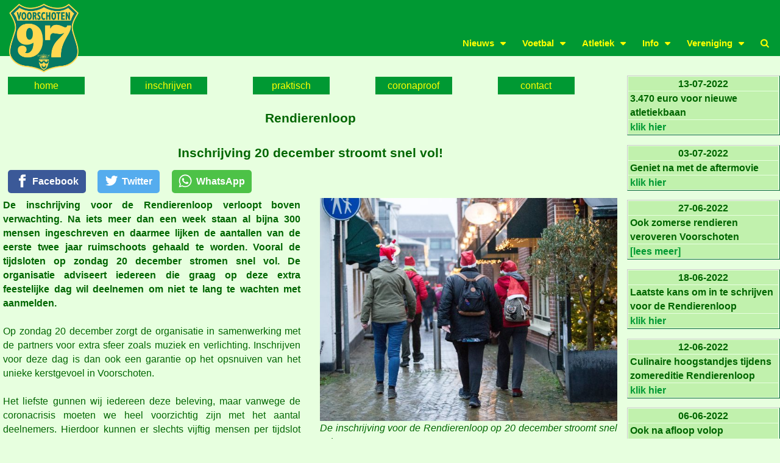

--- FILE ---
content_type: text/html;charset=UTF-8
request_url: https://www.voorschoten97.nl/toernooi/Rendierenloop/nieuws/2020111100.html
body_size: 6567
content:
<!DOCTYPE html>

<html lang="nl" prefix="fb: http://ogp.me/ns/fb#" class="noscript">
<head> 

	<title>Voorschoten '97 Voetbal- en Atletiekvereniging</title>
	<meta charset="utf-8" >

	<meta name="description" content="Nog slechts drie tijdsloten open" >
	<meta name="keywords" content="Voorschoten &#39;97" >
 <!-- mobile viewport optimisation -->
	<meta name="viewport" content="width=device-width, initial-scale=1.0" >

	<meta property="og:title" content="Inschrijving 20 december stroomt snel vol&#33;" > 
	<meta property="og:description" content='Nog slechts drie tijdsloten open' >
	<meta property="og:image" content="http://www.voorschoten97.nl/export/sites/default/atletieknieuws/images/Rendierenloop-site12.jpg" > 
	<meta property="og:url" content="http://www.voorschoten97.nl/toernooi/Rendierenloop/nieuws/2020111100.html" >
	<meta name="twitter:card" content="summary_large_image" >
	<meta name="twitter:image" content="http://www.voorschoten97.nl/export/sites/default/atletieknieuws/images/Rendierenloop-site12.jpg" > 
	<link rel="canonical" href="http://www.voorschoten97.nl/toernooi/Rendierenloop/nieuws/2020111100.html" >
 
<noscript><style>html.noscript .hide-noscript { display: none !important; }</style></noscript>

<script>mercury=function(){var n=function(){var n=[];return{ready:function(t){n.push(t)},load:function(t){n.push(t)},getInitFunctions:function(){return n}}}(),t=function(t){if("function"!=typeof t)return n;n.ready(t)};return t.getInitFunctions=function(){return n.getInitFunctions()},t.load=function(n){this(n)},t.ready=function(n){this(n)},t}();var __isOnline=true,__scriptPath="/export/system/modules/alkacon.mercury.theme/js/mercury.js"</script>
<script src="/export/system/modules/alkacon.mercury.theme/js/mercury.js_650769099.js"></script>


<link href="/export/system/modules/alkacon.mercury.theme/css/base.min.css_651896326.css" rel="stylesheet">
<link href="/export/system/modules/alkacon.mercury.theme/css/theme-standard.min.css_651873357.css" rel="stylesheet">
<link href="/export/system/modules/alkacon.mercury.theme/fonts/forkawesome-webfont.woff2?v=1.1.7" rel="preload" as="font" type="font/woff2" crossorigin>

<link href="/export/resources/voorschoten97/css/layout_3col.css_1331099438.css" rel="stylesheet"  > 

	<script src="https://code.jquery.com/jquery-3.6.0.min.js"
  integrity="sha256-/xUj+3OJU5yExlq6GSYGSHk7tPXikynS7ogEvDej/m4="
  crossorigin="anonymous"></script> 
	
	<script src="/export/resources/voorschoten97/feed-0.0.1.js"></script> 
			<script> 
			feed.init({ 
				clientId: "JJcHZI4cRO" 
			}); 
			</script>
		<link rel="shortcut icon"  type="image/x-icon" href="/export/pics/Voorpagina/v97.ico" >

  </head> 
 <body>

<!-- page_start -->
  <div class="ym-wrapper">
	<div class="ym-wbox">
	
	<div id ="v97header">
			<a title="Naar de start pagina" href="/">
				<img src="/export/resources/voorschoten97/images/Voorschoten97.png" alt="To the start page" />
			</a>
	</div><!-- end: #v97header -->
	
 	<header class="area-header">
<div id="nav-toggle-group">
	<span id="nav-toggle-label">
		<label for="main-hamburger-icon">MENU</label>
		<button id= "main-hamburger-icon" class="nav-toggle" aria-expanded="false" aria-controls="nav-toggle-group">
			<span>Show / hide navigation</span>
		</button>
	</span>
</div>
<div class="header-group ">

<div class="nav-main-container" >

<nav class="nav-main-group">
<ul class="nav-main-items has-search ">
<li class="nav-first  expand">
<a href="#" id="label_nav_main_0" role="button" aria-expanded="false" aria-controls="nav_nav_main_0" title="Show / hide navigation level">Nieuws</a>
<ul class="nav-menu" id="nav_nav_main_0" aria-labelledby="label_nav_main_0">
<li class=""><a href="/" title="Show page">Home</a></li>
<li class=""><a href="/nieuws/" title="Show page">Algemeen nieuws</a></li>
<li class=""><a href="/jeugdnieuws/" title="Show page">Jeugd nieuws</a></li>
<li class=""><a href="/seniorennieuws/" title="Show page">Senioren nieuws</a></li>
<li class=""><a href="/atletieknieuws/" title="Show page">Atletiek nieuws</a></li>
</ul>
</li>
<li class=" expand">
<a href="#" id="label_nav_main_6" role="button" aria-expanded="false" aria-controls="nav_nav_main_6" title="Show / hide navigation level">Voetbal</a>
<ul class="nav-menu" id="nav_nav_main_6" aria-labelledby="label_nav_main_6">
<li class=""><a href="/programma/programma_pagina.html" title="Show page">Programma deze week</a></li>
<li class=""><a href="/programma/programma_knvb.html" title="Show page">Programma komende periode</a></li>
<li class=""><a href="/afgelastingen/" title="Show page">Afgelastingen</a></li>
<li class=""><a href="/programma/uitslagen.html" title="Show page">Uitslagen</a></li>
<li class=""><a href="/jeugdteams/" title="Show page">Jeugdteams</a></li>
<li class=""><a href="/senioren/" title="Show page">Senioren</a></li>
<li class=""><a href="/scheidsrechters/" title="Show page">Scheidsrechters</a></li>
<li class=""><a href="/programma/trainingsschema.html" title="Show page">Trainingsschema</a></li>
<li class=""><a href="/links/" title="Show page">Links</a></li>
</ul>
</li>
<li class=" expand">
<a href="#" id="label_nav_main_16" role="button" aria-expanded="false" aria-controls="nav_nav_main_16" title="Show / hide navigation level">Atletiek</a>
<ul class="nav-menu" id="nav_nav_main_16" aria-labelledby="label_nav_main_16">
<li class=""><a href="/atletiek/" title="Show page">Actueel</a></li>
<li class=""><a href="/atletiekbaan/" title="Show page">De nieuwe baan</a></li>
<li class=""><a href="/atletiek/baantrainingen.html" target="_blank" title="Show page">Baanatletiek</a></li>
<li class=""><a href="/atletiek/wegagenda.html" title="Show page">Wegatletiek</a></li>
<li class=""><a href="/atletiek/info.html" title="Show page">Info</a></li>
</ul>
</li>
<li class=" expand">
<a href="#" id="label_nav_main_22" role="button" aria-expanded="false" aria-controls="nav_nav_main_22" title="Show / hide navigation level">Info</a>
<ul class="nav-menu" id="nav_nav_main_22" aria-labelledby="label_nav_main_22">
<li class=""><a href="/contact/" title="Show page">Contact</a></li>
<li class=""><a href="/toernooi/Voorschotenloop/" title="Show page">Voorschotenloop</a></li>
<li class=""><a href="/toernooi/Paastoernooi/" title="Show page">Paastoernooi</a></li>
<li class=""><a href="https://www.usportfor.com/club-tv/voorschoten97" target="_blank" title="Show page">Voetbal TV</a></li>
<li class=""><a href="/kantine/" title="Show page">Kantine</a></li>
<li class=""><a href="/sponsoring/" target="_blank" title="Show page">Sponsoring</a></li>
<li class=""><a href="/programma/Calendar/EvenementenKalender.html" title="Show page">Agenda</a></li>
</ul>
</li>
<li class=" expand">
<a href="#" id="label_nav_main_30" role="button" aria-expanded="false" aria-controls="nav_nav_main_30" title="Show / hide navigation level">Vereniging</a>
<ul class="nav-menu" id="nav_nav_main_30" aria-labelledby="label_nav_main_30">
<li class=""><a href="/clubinfo/lidworden.html" title="Show page">Lid worden</a></li>
<li class=""><a href="/clubinfo/" title="Show page">Clubinfo</a></li>
<li class=""><a href="/organisatie/" title="Show page">Organisatie</a></li>
<li class=""><a href="/wedstrijdzaken/" title="Show page">Wedstrijdsecretariaat</a></li>
<li class=""><a href="/kledingplan/" title="Show page">Kledingplan</a></li>
<li class=""><a href="/vrijwilligers/" title="Show page">Vrijwilligers</a></li>
<li class="nav-last ">
<a href="/cv100/" title="Show page">Club van 100</a></li>
</ul>
</li>
<li id="nav-main-search" class="expand">
                <a href="#" title="Search" role="button" aria-controls="nav_nav-main-search" aria-expanded="false" id="label_nav-main-search" >
                    <span class="search search-btn fa fa-search"></span>
                </a>
                <ul class="nav-menu" id="nav_nav-main-search" aria-labelledby="label_nav-main-search">
                    <li>
                        <div class="styled-form search-form">
                            <form action="/search" method="post">
                                <div class="input button">
                                    <label for="searchNavQuery" class="sr-only">Search</label>
									<input id="searchNavQuery" name="q" type="text" class="blur-focus" autocomplete="off" placeholder='Search' />
                                    <button class="btn" type="button" title="Zoek" onclick="this.form.submit(); return false;">Zoek</button>
                                </div>
                            </form>
                        </div>
                    </li>
                </ul>
            </li> 

        
</ul>
</nav></div></div>
</header>

<script>
jQuery(document).ready(function($){
      // Get current path and find target link
      var path = window.location.pathname;
      var target = $('nav.nav-main-group a[href="'+path+'"]');
      // Add active class to parent of target link
		target.parent('li').addClass('active');
});
</script>
<!-- begin: main content area #main -->
     <div id="main" class="ym-column">
     
		
  <!-- begin: col1 content column -->
        <div class="ym-col1">
          <div class="ym-cbox ym-clearfix">           
            <div id="col1-contentbox" class="ym-contain-oh">


		



  <nav class="teammenu hasbuttons btnsize1">
   <table >
     <tr>   
	<td><a href="/toernooi/Rendierenloop/index.html" >home</a></td>
      
       
         <td><a href="/toernooi/Rendierenloop/Inschrijven/index.html" >inschrijven</a></td>
      
       
         <td><a href="/toernooi/Rendierenloop/Praktisch/index.html" >praktisch</a></td>
      
       
         <td><a href="/toernooi/Rendierenloop/Corronaproof/index.html" >coronaproof</a></td>
      
       
         <td><a href="/toernooi/Rendierenloop/Meehelpen/index.html" >contact</a></td>
            
     </tr>
  </table>                              
 </nav><div class="header">
				<h1> Rendierenloop</h1>
			</div>
		<!-- end standaard head --><div class="standaardtype">
			<div class="header">
					<h1>
						Inschrijving 20 december stroomt snel vol!</h1>     
				</div>

				<div>
<!-- Sharingbutton Facebook -->
<a class="resp-sharing-button__link" href="https://facebook.com/sharer/sharer.php?u=http%3A%2F%2Fwww.voorschoten97.nl%2Ftoernooi%2FRendierenloop%2Fnieuws%2F2020111100.html" target="_blank" rel="noopener" aria-label="Facebook" title="Deel op Facebook">
  <div class="resp-sharing-button resp-sharing-button--facebook resp-sharing-button--medium"><div aria-hidden="true" class="resp-sharing-button__icon resp-sharing-button__icon--solid">
    <svg xmlns="http://www.w3.org/2000/svg" viewBox="0 0 24 24"><path d="M18.77 7.46H14.5v-1.9c0-.9.6-1.1 1-1.1h3V.5h-4.33C10.24.5 9.5 3.44 9.5 5.32v2.15h-3v4h3v12h5v-12h3.85l.42-4z"/></svg>
	</div><span>Facebook</span></div>
</a>

<!-- Sharingbutton Twitter -->
<a class="resp-sharing-button__link" href="https://twitter.com/intent/tweet/?text=Inschrijving%2020%20december%20stroomt%20snel%20vol%21&amp;url=http%3A%2F%2Fwww.voorschoten97.nl%2Ftoernooi%2FRendierenloop%2Fnieuws%2F2020111100.html" target="_blank" rel="noopener" aria-label="Twitter" title="Deel op Twitter">
  <div class="resp-sharing-button resp-sharing-button--twitter resp-sharing-button--medium"><div aria-hidden="true" class="resp-sharing-button__icon resp-sharing-button__icon--solid">
    <svg xmlns="http://www.w3.org/2000/svg" viewBox="0 0 24 24"><path d="M23.44 4.83c-.8.37-1.5.38-2.22.02.93-.56.98-.96 1.32-2.02-.88.52-1.86.9-2.9 1.1-.82-.88-2-1.43-3.3-1.43-2.5 0-4.55 2.04-4.55 4.54 0 .36.03.7.1 1.04-3.77-.2-7.12-2-9.36-4.75-.4.67-.6 1.45-.6 2.3 0 1.56.8 2.95 2 3.77-.74-.03-1.44-.23-2.05-.57v.06c0 2.2 1.56 4.03 3.64 4.44-.67.2-1.37.2-2.06.08.58 1.8 2.26 3.12 4.25 3.16C5.78 18.1 3.37 18.74 1 18.46c2 1.3 4.4 2.04 6.97 2.04 8.35 0 12.92-6.92 12.92-12.93 0-.2 0-.4-.02-.6.9-.63 1.96-1.22 2.56-2.14z"/></svg>
	</div><span>Twitter</span></div>
</a>

<!-- Sharingbutton WhatsApp -->
<a class="resp-sharing-button__link" href="whatsapp://send?text=Inschrijving%2020%20december%20stroomt%20snel%20vol%21%20http%3A%2F%2Fwww.voorschoten97.nl%2Ftoernooi%2FRendierenloop%2Fnieuws%2F2020111100.html" target="_blank" rel="noopener" aria-label="WhatsApp" title="Deel op WhatsApp">
  <div class="resp-sharing-button resp-sharing-button--whatsapp resp-sharing-button--medium"><div aria-hidden="true" class="resp-sharing-button__icon resp-sharing-button__icon--solid">
    <svg xmlns="http://www.w3.org/2000/svg" viewBox="0 0 24 24"><path d="M20.1 3.9C17.9 1.7 15 .5 12 .5 5.8.5.7 5.6.7 11.9c0 2 .5 3.9 1.5 5.6L.6 23.4l6-1.6c1.6.9 3.5 1.3 5.4 1.3 6.3 0 11.4-5.1 11.4-11.4-.1-2.8-1.2-5.7-3.3-7.8zM12 21.4c-1.7 0-3.3-.5-4.8-1.3l-.4-.2-3.5 1 1-3.4L4 17c-1-1.5-1.4-3.2-1.4-5.1 0-5.2 4.2-9.4 9.4-9.4 2.5 0 4.9 1 6.7 2.8 1.8 1.8 2.8 4.2 2.8 6.7-.1 5.2-4.3 9.4-9.5 9.4zm5.1-7.1c-.3-.1-1.7-.9-1.9-1-.3-.1-.5-.1-.7.1-.2.3-.8 1-.9 1.1-.2.2-.3.2-.6.1s-1.2-.5-2.3-1.4c-.9-.8-1.4-1.7-1.6-2-.2-.3 0-.5.1-.6s.3-.3.4-.5c.2-.1.3-.3.4-.5.1-.2 0-.4 0-.5C10 9 9.3 7.6 9 7c-.1-.4-.4-.3-.5-.3h-.6s-.4.1-.7.3c-.3.3-1 1-1 2.4s1 2.8 1.1 3c.1.2 2 3.1 4.9 4.3.7.3 1.2.5 1.6.6.7.2 1.3.2 1.8.1.6-.1 1.7-.7 1.9-1.3.2-.7.2-1.2.2-1.3-.1-.3-.3-.4-.6-.5z"/>
	</svg></div><span>WhatsApp</span></div>
</a>
</div>

			<div class = "standaardbody columnsallowed"><p><strong>De inschrijving voor de Rendierenloop verloopt boven verwachting. Na iets meer dan een week staan al bijna 300 mensen ingeschreven en daarmee lijken de aantallen van de eerste twee jaar ruimschoots gehaald te worden. Vooral de tijdsloten op zondag 20 december stromen snel vol. De organisatie adviseert iedereen die graag op deze extra feestelijke dag wil deelnemen om niet te lang te wachten met aanmelden.</strong><br /><br />Op zondag 20 december zorgt de organisatie in samenwerking met de partners voor extra sfeer zoals muziek en verlichting. Inschrijven voor deze dag is dan ook een garantie op het opsnuiven van het unieke kerstgevoel in Voorschoten.<br /><br />Het liefste gunnen wij iedereen deze beleving, maar vanwege de coronacrisis moeten we heel voorzichtig zijn met het aantal deelnemers. Hierdoor kunnen er slechts vijftig mensen per tijdslot meedoen. De tijdsloten van 16.00 uur, 16.30 uur, 17.00 uur en 17.30 uur zijn al vol. Inschrijven voor 20 december kan daarom alleen nog voor 18.00 uur, 18.30 uur en 19.00 uur.</p>
<p>&nbsp;</p>
<p><img alt="Rendierenloop - site12" src="/export/sites/default/atletieknieuws/images/Rendierenloop-site12.jpg" style="width: 640px;" title="Rendierenloop - site12" /><br /><em>De inschrijving voor de Rendierenloop op 20 december stroomt snel vol.</em></p>
<p>&nbsp;</p>
<p><strong>Andere dagen</strong><br /><br />Uiteraard kun je je ook aanmelden op een dag van maandag 21 december tot en met zaterdag 2 januari. Op dit moment zijn voor deze dagen alle tijdsloten van 10.00 uur, 11.30 uur, 13.00 uur en 14.30 uur nog open. Op deze dagen vinden er weliswaar geen extra sfeeracties plaats, maar is de Rudolphs Rode Speurneus Editie nog altijd zeer de moeite waard!<br /><br />Klik <a href="http://voorschoten97.nl/toernooi/Rendierenloop/Inschrijven/index.html" title="hier">hier</a> om je direct aan te melden.</p></div>
				</div>
		<!-- start standaard foot -->

	</div>
          </div> 
        </div> <!-- end: col1 -->


	    <!-- begin: col2 second float column -->
         <div class="ym-col2">
           <div class="ym-cbox-right ym-clearfix">
            <div id="col2-contentbox" class="ym-contain-oh"> 
	
	<table class="blokrechts">
<tr><th>13-07-2022</th></tr>
<tr><td>3.470 euro voor nieuwe atletiekbaan</td></tr>
<tr><td><a href="/toernooi/Rendierenloop/nieuws/2022071300" >klik hier</a></td></tr>
</table> 

		<table class="blokrechts">
<tr><th>03-07-2022</th></tr>
<tr><td>Geniet na met de aftermovie</td></tr>
<tr><td><a href="/toernooi/Rendierenloop/nieuws/2022070300" >klik hier</a></td></tr>
</table> 

		<table class="blokrechts">
<tr><th>27-06-2022</th></tr>
<tr><td>Ook zomerse rendieren veroveren Voorschoten</td></tr>
<tr><td><a href="/toernooi/Rendierenloop/nieuws/2022062700" >[lees meer]</a></td></tr>
</table> 

		<table class="blokrechts">
<tr><th>18-06-2022</th></tr>
<tr><td>Laatste kans om in te schrijven voor de Rendierenloop</td></tr>
<tr><td><a href="/toernooi/Rendierenloop/nieuws/2022061800" >klik hier</a></td></tr>
</table> 

		<table class="blokrechts">
<tr><th>12-06-2022</th></tr>
<tr><td>Culinaire hoogstandjes tijdens zomereditie Rendierenloop</td></tr>
<tr><td><a href="/toernooi/Rendierenloop/nieuws/2022061203" >klik hier</a></td></tr>
</table> 

		<table class="blokrechts">
<tr><th>06-06-2022</th></tr>
<tr><td>Ook na afloop volop gezelligheid bij zomereditie Rendierenloop</td></tr>
<tr><td><a href="/toernooi/Rendierenloop/nieuws/2022060600" >klik hier</a></td></tr>
</table> 

		<table class="blokrechts">
<tr><th>30-05-2022</th></tr>
<tr><td>Zomerse Rendierenloop wordt ook muzikaal spektakel</td></tr>
<tr><td><a href="/toernooi/Rendierenloop/nieuws/2022053000" >klik hier</a></td></tr>
</table> 

		<table class="blokrechts">
<tr><th>13-05-2022</th></tr>
<tr><td>Ook zomerse Rendierenloop heeft verrassende kids funrun</td></tr>
<tr><td><a href="/toernooi/Rendierenloop/nieuws/2022051300" >klik hier</a></td></tr>
</table> 

		<table class="blokrechts">
<tr><th>02-05-2022</th></tr>
<tr><td>Zomerse Rendierenloop gaat dwars door het gemeentehuis</td></tr>
<tr><td><a href="/toernooi/Rendierenloop/nieuws/2022050200" >klik hier</a></td></tr>
</table> 

		<table class="blokrechts">
<tr><th>18-04-2022</th></tr>
<tr><td>De zomer begint met de speciale editie van de Rendierenloop</td></tr>
<tr><td><a href="/toernooi/Rendierenloop/nieuws/2022041800" >klik hier</a></td></tr>
</table> 

		<table class="blokrechts">
<tr><th>01-12-2021</th></tr>
<tr><td>Rendierenloop verplaatst naar zondag 26 juni</td></tr>
<tr><td><a href="/toernooi/Rendierenloop/nieuws/2021120100" >klik hier</a></td></tr>
</table> 

		<table class="blokrechts">
<tr><th>08-11-2021</th></tr>
<tr><td>Rendierenloop gaat voor sfeer, gezelligheid én veiligheid</td></tr>
<tr><td><a href="/toernooi/Rendierenloop/nieuws/2021110800" >klik hier</a></td></tr>
</table> 

		<table class="blokrechts">
<tr><th>05-11-2021</th></tr>
<tr><td>Meld je aan als vrijwilliger voor de Rendierenloop!</td></tr>
<tr><td><a href="/toernooi/Rendierenloop/nieuws/2021110500" >klik hier</a></td></tr>
</table> 

		<table class="blokrechts">
<tr><th>03-11-2021</th></tr>
<tr><td>QR-check op Sportpark Adegeest</td></tr>
<tr><td><a href="/toernooi/Rendierenloop/nieuws/2021110300" >klik hier</a></td></tr>
</table> 

		<table class="blokrechts">
<tr><th>11-10-2021</th></tr>
<tr><td>De inschrijving voor de Rendierenloop is geopend!</td></tr>
<tr><td><a href="/toernooi/Rendierenloop/nieuws/2021100500" >klik hier</a></td></tr>
</table> 

		<table class="blokrechts">
<tr><th>19-09-2021</th></tr>
<tr><td>Vierde editie van de Rendierenloop op zondag 19 december</td></tr>
<tr><td><a href="/toernooi/Rendierenloop/nieuws/2021091900" >klik hier</a></td></tr>
</table> 

		<table class="blokrechts">
<tr><th>28-01-2021</th></tr>
<tr><td>Rendierenloop levert 4.283,85 euro op</td></tr>
<tr><td><a href="/toernooi/Rendierenloop/nieuws/2021012800.html" >voor de baan</a></td></tr>
</table> 

		<table class="blokrechts">
<tr><th>25-01-2021</th></tr>
<tr><td>De Kampies en de Luckiekids winnen Rendierenloop!</td></tr>
<tr><td><a href="/toernooi/Rendierenloop/nieuws/2021012500.html" >ook overige winnaars bekend</a></td></tr>
</table> 

		<table class="blokrechts">
<tr><th>21-12-2020</th></tr>
<tr><td>Voorschoten gaat wandelend en puzzelend de feestdagen in</td></tr>
<tr><td><a href="/toernooi/Rendierenloop/nieuws/2020122100.html" >door Rendierenloop</a></td></tr>
</table> 

		<table class="blokrechts">
<tr><th>17-12-2020</th></tr>
<tr><td>Cirkel voor de wandeling bekend</td></tr>
<tr><td><a href="/toernooi/Rendierenloop/nieuws/2020121700.html" >om te starten</a></td></tr>
</table> 

		<table class="blokrechts">
<tr><th>16-12-2020</th></tr>
<tr><td>Spel Rendierenloop gaat door, maar verspreid over hele lockdown</td></tr>
<tr><td><a href="/toernooi/Rendierenloop/nieuws/2020121600.html" >tot en met 19 januari</a></td></tr>
</table> 

		<table class="blokrechts">
<tr><th>15-12-2020</th></tr>
<tr><td>Snel duidelijkheid over Rendierenloop</td></tr>
<tr><td><a href="/toernooi/Rendierenloop/nieuws/2020121500.html" >na nieuwe maatregelen</a></td></tr>
</table> 

		<table class="blokrechts">
<tr><th>08-12-2020</th></tr>
<tr><td>Leuke prijzen te winnen tijdens speciale editie</td></tr>
<tr><td><a href="/toernooi/Rendierenloop/nieuws/2020120800.html" >van de Rendierenloop</a></td></tr>
</table> 

		<table class="blokrechts">
<tr><th>30-11-2020</th></tr>
<tr><td>Rendierenloop krijgt steun van Rabobank Stimuleringsfonds</td></tr>
<tr><td><a href="/toernooi/Rendierenloop/nieuws/2020113000.html" >met bijdrage van 2.500 euro</a></td></tr>
</table> 

		<table class="blokrechts">
<tr><th>11-11-2020</th></tr>
<tr><td>Inschrijving 20 december stroomt snel vol!</td></tr>
<tr><td><a href="/toernooi/Rendierenloop/nieuws/2020111100.html" >Nog slechts drie tijdsloten open</a></td></tr>
</table> 

		<table class="blokrechts">
<tr><th>01-11-2020</th></tr>
<tr><td>De inschrijving voor de Rendierenloop is geopend!</td></tr>
<tr><td><a href="/toernooi/Rendierenloop/nieuws/2020110100.html" >Meld je aan</a></td></tr>
</table> 

		<table class="blokrechts">
<tr><th>20-10-2020</th></tr>
<tr><td>De Rendierenloop gaat door!</td></tr>
<tr><td><a href="/toernooi/Rendierenloop/nieuws/2020102000.html" >met speciale editie</a></td></tr>
</table> 

		<table class="blokrechts">
<tr><th>31-01-2020</th></tr>
<tr><td>Rendierenloop levert ruim 6.000 euro op</td></tr>
<tr><td><a href="/toernooi/Rendierenloop/nieuws/2020013100.html" >voor atletiekbaan</a></td></tr>
</table> 

		<table class="blokrechts">
<tr><th>23-12-2019</th></tr>
<tr><td>Rendierenloop zet Voorschoten op zijn kop</td></tr>
<tr><td><a href="/toernooi/Rendierenloop/nieuws/2019122300.html" >Veel geld opgehaald</a></td></tr>
</table> 

		<table class="blokrechts">
<tr><th>21-12-2019</th></tr>
<tr><td>Laatste kans om in te schrijven</td></tr>
<tr><td><a href="/toernooi/Rendierenloop/nieuws/2019122100.html" >voor Rendierenloop</a></td></tr>
</table> 

		<table class="blokrechts">
<tr><th>15-12-2019</th></tr>
<tr><td>Gratis Voorschotens bier bij de finish</td></tr>
<tr><td><a href="/toernooi/Rendierenloop/nieuws/2019121500.html" >van de Rendierenloop</a></td></tr>
</table> 

		<table class="blokrechts">
<tr><th>10-12-2019</th></tr>
<tr><td>Rabobank trotse partner van de Rendierenloop</td></tr>
<tr><td><a href="/toernooi/Rendierenloop/nieuws/2019121000.html" >in 2019</a></td></tr>
</table> 

		<table class="blokrechts">
<tr><th>03-12-2019</th></tr>
<tr><td>Unieke fun kidsrun bij Rendierenloop</td></tr>
<tr><td><a href="/toernooi/Rendierenloop/nieuws/2019120300.html" >Doe mee!</a></td></tr>
</table> 

		<table class="blokrechts">
<tr><th>26-11-2019</th></tr>
<tr><td>Rendierenloop wordt ook muzikaal spektakel</td></tr>
<tr><td><a href="/toernooi/Rendierenloop/nieuws/2019112600.html" >met diverse optredens</a></td></tr>
</table> 

		<table class="blokrechts">
<tr><th>18-11-2019</th></tr>
<tr><td>Passage bij Fortgensschool</td></tr>
<tr><td><a href="/toernooi/Rendierenloop/nieuws/2019111800.html" >tijdens Rendierenloop</a></td></tr>
</table> 

		<table class="blokrechts">
<tr><th>29-10-2019</th></tr>
<tr><td>Scouting Impeesa bouwt brug</td></tr>
<tr><td><a href="/toernooi/Rendierenloop/nieuws/2019102900.html" >voor Rendierenloop</a></td></tr>
</table> 

		<table class="blokrechts">
<tr><th>14-10-2019</th></tr>
<tr><td>Nieuw parcours Rendierenloop</td></tr>
<tr><td><a href="/toernooi/Rendierenloop/nieuws/2019101400.html" >door Buitenplaats Beresteijn</a></td></tr>
</table> 

		<table class="blokrechts">
<tr><th>11-09-2019</th></tr>
<tr><td>Inschrijving geopend</td></tr>
<tr><td><a href="/toernooi/Rendierenloop/nieuws/2019091100.html" >voor nieuwe Rendierenloop</a></td></tr>
</table> 

		<table class="blokrechts">
<tr><th>28-01-2019</th></tr>
<tr><td>Rendierenloop krijgt vervolg</td></tr>
<tr><td><a href="/toernooi/Rendierenloop/nieuws/2019012800.html" >in 2019</a></td></tr>
</table> 

		<table class="blokrechts">
<tr><th>24-12-2018</th></tr>
<tr><td>Eerste editie van Rendierenloop</td></tr>
<tr><td><a href="/toernooi/Rendierenloop/nieuws/2018122400.html" >daverend succes</a></td></tr>
</table> 

		<table class="blokrechts">
<tr><th>23-12-2018</th></tr>
<tr><td>Na-inschrijving mogelijk</td></tr>
<tr><td><a href="/toernooi/Rendierenloop/nieuws/2018122300.html" >voor Rendierenloop</a></td></tr>
</table> 

		<table class="blokrechts">
<tr><th>22-12-2018</th></tr>
<tr><td>Kom aanmoedigen</td></tr>
<tr><td><a href="/toernooi/Rendierenloop/nieuws/2018122200.html" >tijdens de Rendierenloop</a></td></tr>
</table> 

		<table class="blokrechts">
<tr><th>17-12-2018</th></tr>
<tr><td>Laatste kans om in te schrijven</td></tr>
<tr><td><a href="/toernooi/Rendierenloop/nieuws/2018121700.html" >voor Rendierenloop</a></td></tr>
</table> 

		<table class="blokrechts">
<tr><th>11-12-2018</th></tr>
<tr><td>Roos hangt haar wens in de boom</td></tr>
<tr><td><a href="/toernooi/Rendierenloop/nieuws/2018121100.html" >Bijzondere passage door bibliotheek</a></td></tr>
</table> 

		<table class="blokrechts">
<tr><th>07-12-2018</th></tr>
<tr><td>Meld je aan als vrijwilliger</td></tr>
<tr><td><a href="/toernooi/Rendierenloop/nieuws/2018120700.html" >van de Rendierenloop</a></td></tr>
</table> 

		<table class="blokrechts">
<tr><th>07-12-2018</th></tr>
<tr><td>Fun Kidsrun volop verrassingen</td></tr>
<tr><td><a href="/toernooi/Rendierenloop/nieuws/2018120701.html" >Schrijf je nu in!</a></td></tr>
</table> 

		<table class="blokrechts">
<tr><th>30-11-2018</th></tr>
<tr><td>Rendolph officiële mascotte</td></tr>
<tr><td><a href="/toernooi/Rendierenloop/nieuws/2018113000.html" >van de Rendierenloop</a></td></tr>
</table> 

		<table class="blokrechts">
<tr><th>23-11-2018</th></tr>
<tr><td>Brandweer toegevoegd aan route</td></tr>
<tr><td><a href="/toernooi/Rendierenloop/nieuws/2018112300.html" >Rendierenloop nog specialer</a></td></tr>
</table> 

		<table class="blokrechts">
<tr><th>07-11-2018</th></tr>
<tr><td>Gloednieuwe Rendierenloop</td></tr>
<tr><td><a href="/toernooi/Rendierenloop/nieuws/2018110700.html" >Schrijf je nu in!</a></td></tr>
</table> 

		<div class="blokrechts"></div>
 	<div class="blokrechts"></div>
</div> <!-- end floatbox-->
          </div>
        </div><!-- end: col2 -->
	
	<div class="ym-ie-clearing"></div>
    <!-- End: IE Column Clearing -->
	
 	</div><!-- end: #main -->

	
	<div id ="v97footer">		
		<div class="back"> 
			<p><a href='javascript:window.history.back()'>Terug</a></p>
		</div><!-- back-->
		
		<p>&nbsp;</p>
		<p style="text-align: center;">© 2025-2026 Voorschoten&nbsp;'97 / Webmasters; Alle rechten voorbehouden.</p>
	</div><!-- end: #v97footer -->
	
				</div>
		</div><!-- end: ym-wrapper -->


<div id="template-info" data-info='{"editMode":"false","project":"online","context":"/","locale":"nl"}' >
<div id="template-grid-info"></div></div>
<div id="topcontrol" tabindex="0"></div>

</body>
</html>

